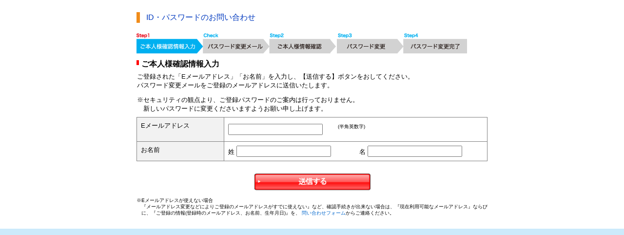

--- FILE ---
content_type: text/html; charset=UTF-8
request_url: https://webpack2.jp/mypage/inquiry/id_pass/entry/514106
body_size: 6818
content:



<!DOCTYPE html PUBLIC "-//W3C//DTD XHTML 1.0 Transitional//EN" "http://www.w3.org/TR/xhtml1/DTD/xhtml1-transitional.dtd">
<html xmlns="http://www.w3.org/1999/xhtml" xml:lang="ja" lang="ja">
<head id="ctl00_Head1"><meta http-equiv="X-UA-Compatible" content="IE=EmulateIE8" /><meta http-equiv="Content-Type" content="text/html; charset=utf-8" /><meta http-equiv="Content-Script-Type" content="text/javascript" /><meta http-equiv="Content-Style-Type" content="text/css" /><title>
	
    ID・パスワード問い合わせ
</title>
    <link rel="stylesheet" type="text/css" href="/resources/styles/import_popup.css"
        media="all" />
    <link rel="stylesheet" type="text/css" href="/resources/styles/import_headfoot.css"
        media="all" />
    <link rel="stylesheet" type="text/css" href="/resources/styles/print.css" media="print" />    
<script type="text/javascript" src="/resources/scripts/WP2_Common.js?20260131093500"></script>
    <!-- Rtoaster -->
    <script type="text/javascript" src="//rt.rtoaster.jp/Rtoaster.js"></script>
    <script type="text/javascript" src="//rt.rtoaster.jp/Rtads.js"></script>
    <script type="text/javascript">
      Rtoaster.init("RTA-d72d-400f90f91715",Rtoaster.Cookie.get("MkiTracMBID"));
      Rtoaster.track();
    </script>
    <!-- End Rtoaster -->
    <script id="Cookiebot" src="https://consent.cookiebot.com/uc.js" data-cbid="d84c07b5-1866-4ca7-8668-9d03f47215b7" type="text/javascript" async></script>

    </head>

<body id="TOP" class="t01_body t01_bodyBG">
    

    <div id="wrapper">
        <div id="contents">
            <h1 class="icoOrange01 txtBlue01 txtSize125">
                ID・パスワードのお問い合わせ</h1>
            <h2 class="txtMargin02">
                <img src="/mypage/images/img_pass_step_01.gif" width="679" height="43" alt="STEP1:ご本人様確認情報入力" /></h2>
            <form id="myForm" method="post" action="">
            <input name="__RequestVerificationToken" type="hidden" value="bZcR+/CdErqKNwfA07TWbyfbgi0jd8deGc+kGE51V7N+T2zu49yQgGA2lpdbQnPIOtFh1s8SmG2CiMeQH3HZVZCU/cyJ3VCNuFDUWuYvM+E4xUFs6yrSc0dmLuExP/dhlGSoJA==" />
            <table class="tblSecondColumn04" summary="ID・パスワードのお問い合わせ">
                <caption class="icoRed01">
                    ご本人様確認情報入力
                </caption>
                <tr>
                    <td class="explain" colspan="3">
                        <p class="txtMargin02">
                            ご登録された「Eメールアドレス」「お名前」を入力し、【送信する】ボタンをおしてください。<br />
                            パスワード変更メールをご登録のメールアドレスに送信いたします。
                        </p>
                        <ul class="listSty03">
                            <li>※セキュリティの観点より、ご登録パスワードのご案内は行っておりません。<br />
                                新しいパスワードに変更くださいますようお願い申し上げます。 </li>
                        </ul>
                    </td>
                </tr>
                <tr>
                    
                </tr>
                
                <tr>
                    <th>
                        Eメールアドレス
                    </th>
                    <td class="border01" colspan="2">
                        <p>
                        </p>
                        <ul class="listSty05">
                            <li>
                                <p class="cellLeft01">
                                    <input type="text" name="user_1_email" value=""
                                        class="inputTxt09" />
                                </p>
                                <span class="txtSize75">(半角英数字)</span> </li>
                        </ul>
                    </td>
                </tr>
                
                <tr>
                    <th>
                        お名前
                    </th>
                    <td class="border02">
                        <span>姓</span>
                        <input type="text" name="user_name" value=""
                            class="inputTxt09" />
                    </td>
                    <td class="border03">
                        <span>名</span>
                        <input type="text" name="user_first_name" value=""
                            class="inputTxt09" />
                    </td>
                </tr>
                
            </table>
            <div class="inputBtn01">
		                       
                <a href="javascript:void(0);" onclick="nextpage('3'); return false;" tabindex="1" >
                    <img src="/resources/images/btn_sent_01_off.gif" onmouseover="this.src='/resources/images/btn_sent_01_on.gif'"
                         onmouseout="this.src='/resources/images/btn_sent_01_off.gif'" alt="送信する" />
                </a>
            </div>
            <input type="hidden" name="cd" value="" />
            <input type="hidden" name="ct" value="" />
           <input type="hidden" name="pg" />
            </form>
            <ul class="listSty03 txtSize75">
                <li>※Eメールアドレスが使えない場合<br />
                    『メールアドレス変更などによりご登録のメールアドレスがすでに使えない』など、確認手続きが出来ない場合は、『現在利用可能なメールアドレス』ならびに、『ご登録の情報(登録時のメールアドレス、お名前、生年月日)』を、
                    <a href="https://webpack2.jp/info/inquiry/entry/514106" onclick="window.open(this.href, 'popup01', 'width=900, height=600, menubar=no, toolbar=no, scrollbars=yes, resizable=yes'); return false;">問い合わせフォーム</a>からご連絡ください。</li>
            </ul>
        </div>
        <!--//contents -->
    </div>
    <!-- //wrapper -->
    <div id="footer">
        <p>
            &nbsp;</p>
    </div>

    
    
    <!-- Google Tag Manager -->
    <noscript><iframe src="//www.googletagmanager.com/ns.html?id=GTM-4XSC"
    height="0" width="0" style="display:none;visibility:hidden"></iframe></noscript>
    <script>(function(w,d,s,l,i){w[l]=w[l]||[];w[l].push({'gtm.start':
    new Date().getTime(),event:'gtm.js'});var f=d.getElementsByTagName(s)[0],
    j=d.createElement(s),dl=l!='dataLayer'?'&l='+l:'';j.async=true;j.src=
    '//www.googletagmanager.com/gtm.js?id='+i+dl;f.parentNode.insertBefore(j,f);
    })(window,document,'script','dataLayerGDOall','GTM-4XSC');</script>
    <!-- End Google Tag Manager -->



    <!-- OneTagManagerECO 201307 -->
    <script type="text/javascript" src="//cf.eco-tag.jp/perfx/pix-gdo-min.js"></script>
    <!-- //OneTagManagerECO 201307 -->
</body>
</html>


--- FILE ---
content_type: text/css
request_url: https://webpack2.jp/resources/styles/import_popup.css
body_size: 1134
content:
@charset "utf-8";
/* CSS Document */


/*--------------------------------------
html要素初期化設定
汎用クラスセレクタ
--------------------------------------*/
@import "basic.css";


/*--------------------------------------
基本レイアウト
--------------------------------------*/
@import "popup.css";


/*--------------------------------------
装飾などの共通項目
--------------------------------------*/
@import "module.css";


--- FILE ---
content_type: text/css
request_url: https://webpack2.jp/resources/styles/import_headfoot.css
body_size: 853
content:
@charset "utf-8";
/* CSS Document */


/*--------------------------------------
ヘッダフッターパーツの定義
--------------------------------------*/
@import "headfoot.css";



--- FILE ---
content_type: text/css
request_url: https://webpack2.jp/resources/styles/basic.css
body_size: 2591
content:
@charset "utf-8";

/* CSS Document */

/* #############################################################
[ 基本構造 ]
適用範囲：サイト全体
※追記・改変の際はウェブマスタに問い合わせること
############################################################# */


/* >> 標準スタイルのリセット
------------------------------------------------------------*/
html {
	color: #000;
	background: #fff;
}

body {
    font-size:100%;
    font-family: "ＭＳ Ｐゴシック", "Hiragino Kaku Gothic Pro", "ヒラギノ角ゴ Pro W3", sans-serif; 
}

/* >> フォント設定
------------------------------------------------------------*/
a:link {
	color:#0066cc;
	text-decoration:none;
}

a:visited {
	color:#349AD6;
	text-decoration:none;
}

a:hover {
	color:#87C130;
	text-decoration:underline;
}

a:active {
	color:#CCEAFB;
	text-decoration:underline;
}

body, div,
dl, dt, dd,
ul, ol, li,
h1, h2, h3, h4, h5, h6,
pre, code, form, fieldset, legend, input, textarea,
p, blockquote,
th, td {
	margin: 0;
	padding: 0;
}

table {
	border-collapse: collapse;
	border-spacing: 0;
}

fieldset,
img {
	border: 0;
	margin: 0;
}

address,
caption,
cite,
code,
dfn,
em,
th,
var {
	font-style: normal;
	font-weight: normal;
}

li { list-style: none; }

caption,
th { text-align: left; }

h1,
h2,
h3,
h4,
h5,
h6 {
	font-size: 100%;
	font-weight: normal;
}

q:before,
q:after { content: ''; }

abbr,
acronym {
	border: 0;
	font-variant: normal;
}

sub { vertical-align: bottom; }

input,
textarea,
select {
	font-family: inherit;
	font-size: inherit;
	font-weight: inherit;
}

input,
textarea,
select { *font-size:100%;
}


legend { color: #000; }

table {
	font-size:inherit;
	font:100%;
}

pre,
code,
kbd,
samp,
tt { font-family:monospace;  *font-size:108%;
/*line-height:100%;*/
	}


--- FILE ---
content_type: text/css
request_url: https://webpack2.jp/resources/styles/popup.css
body_size: 8099
content:
@charset "utf-8";
/* CSS Document */

/* #############################################################
[ 基本構造 ]
適用範囲：サイト全体
※追記・改変の際はウェブマスタに問い合わせること
############################################################# */

/* ==========================================================================
#wrapper
=========================================================================== */
#wrapper{
	margin:0 auto;
	font-size:82%;
}

/* ==========================================================================
#wrapper #wrapperIn #contents
=========================================================================== */
#wrapper #contents{
	width:720px;
	margin:0 auto;
	padding:25px 22px;
}

/*h1*/
#wrapper #contents h1{
	margin-bottom:20px;	
}


/* ==========================================================================
タブ
=========================================================================== */
div.tabs{
	margin-top:20px;
	margin-bottom:20px;
	position:relative;
}

.pos_tab{
	position:absolute;
	right:0px;
	top:1px;
}


ul.tabNavigation { 
margin:0 0 0 0; 
padding: 0 0 0 0; 
height:26px;
} 
ul.tabNavigation li { 
	float:left;
	padding-right:3px;
} 
ul.tabNavigation li a { 
padding: 5px 15px;
	border-top:1px solid #CCC;
	border-left:1px solid #CCC;
	border-right:1px solid #CCC;
	color: #000; 
	text-decoration: none; 
	display:block; 
	text-align:center; 
} 
ul.tabNavigation li a.selected, 
ul.tabNavigation li a:hover { 
background-color: #1C89C2; 
color: #fff; 
} 
ul.tabNavigation li a:focus { 
outline: 0; 
} 
div.tabs div { 
border-left: 1px solid #CCC;
border-bottom: 1px solid #CCC; 
} 
div.tabs > div h2 { 
margin-top: 0; 
} 
#first { 
background-color:#FFCC66; 
} 
#second { 
background-color:#99CC99; 
} 
#third { 
background-color:#BFEBFB; 
} 
.waste { 
min-height: 1000px; 
}


.tblTab01{
	clear:both;
	width:100%;
} 

.tblTab01 th,
.tblTab01 td{
	border-right:1px solid #CCC;
	border-top:1px solid #CCC;
	padding:3px 2px;
}

.tblTab01 .cellTitle01{
	background-color:#DAF0FC;
}

.tblTab01 .celldate01{
	text-align:center;
}

.tblTab01 thead th,
.tblTab01 thead td{
text-align:center;
}
.tblTab01 thead td{ background-color:#EFEFEF; vertical-align:middle; text-align:center;}
.tblTab01 .cellSaturday{ background-color:#B2E0F8;}
.tblTab01 .cellSunday{ background-color:#FEDF73;}

.tblTab01 tbody td{
	text-align:center;
}
.tblTab01 tbody .cellOrange01{
	background-color:#FBEBD2;
}

.tblTab01 tbody .cellBule01{
	background-color:#E0F1ED;
}

.blockCalendar01{
	margin:0 -14px 15px 0;
}

.blockCalendar01 .box01{
	width:353px;
	margin:0 14px 0 0;
	float:left;
}
.blockCalendar01 .box01 h3{
	margin-bottom:8px;
}


.blockCalendar01 .box01 table th, td{
	padding:3px 0;
}

.blockCalendar01 .box01 table th.cellCol01{
}

.blockCalendar01 .box01 table.float{
	float:left;
	margin:0 15px 0 0;
	border-top:1px solid #c9e4f4;
	border-left:1px solid #c9e4f4;
}

.blockCalendar01 .box01 table.float th,
.blockCalendar01 .box01 table.float td{
	border-bottom:1px solid #c9e4f4;
	border-right:1px solid #c9e4f4;
	padding:3px;
}

.blockCalendar01 .box01 table.float th{
	text-align:center;
}




/* --------------------------------------------------------------
ログイン
-------------------------------------------------------------- */
.blockLogin01{
	width:570px;
	background-color:#F2F2F2;
	border:1px solid #ADADAD;
	padding:15px;
	margin:30px 0;
}
 .tblLogin01{
	 width:100%;
}
 .tblLogin01 th,
 .tblLogin01 td{
	 padding:0 0 8px 0;
}



/* ==========================================================================
テーブル
=========================================================================== */

/*メールアドレス
-----------------------*/
.cellBG01{
	background:#FFC;
}
.txtBG01{
	background:#F0F0F0;
	padding:5px 0;
	width:98%;
}
/* ==========================================================================
予約内容変更
=========================================================================== */
.bgCol01{
	background:#FFF;
	padding:0 5px;
}
.bgCol02{
	background:#FFC;
}
/* ==========================================================================
リクエスト申込
=========================================================================== */
.innerNotes01{
	width:663px;
	background:url(../images/ico_i_01.gif) no-repeat left top;
	padding:0 0 0 30px;
}

.innerNotes01 .boxNotesLeft01{
	width:550px;
	float:left;
}

.innerNotes01 .boxNotesRight01{
	width:112px;
	float:right;
	text-align:right;
}
.innerNotes02{
	width:663px;
	background:url(../images/ico_attent_01.gif) no-repeat left top;
	padding:0 0 0 30px;
}

.blockAttent01{
	background:#FCD9DD;
	padding:15px;
	margin-bottom:25px;
}

.blockAttent01 table th,
.blockAttent01 table td{
	vertical-align:top;
	padding:0 10px 0 0;
}
.blockAttent01 .tit{
	padding:3px 0 12px 0;
	font-size:125%;
	color:#F00;
	font-weight:bold;
}
/* ==========================================================================
プラン対応時間
=========================================================================== */
td.cell_plan{
	text-align:center;
	font-weight:bold;
	background:#E8EDF5;
}

/* ==========================================================================

=========================================================================== */
.innerWrap01{
	width:688px;
}
.innerWrap01 .boxBtnLeft01{
	width:578px;
	float:left;
}

.innerWrap01 .boxBtnRight01{
	width:110px;
	float:right;
	text-align:right;
}
/* ==========================================================================
scroll
=========================================================================== */
.scrollArticles01{
	width:719px;
	height:400px;
	border-top:1px solid #CCC;
	border-bottom:1px solid #CCC;
	border-left:1px solid #CCC;
	overflow-y:scroll;
	margin-top:5px;
	margin-bottom:5px;
}

/* ==========================================================================
エラーページ
=========================================================================== */
.errorArticles01{
	width:600px;
	background-color:#f2f2f2;
	padding:30px 60px;
	margin:60px 0;
}

.errorArticles01 .listSty03 li{
	margin:0 0 15px 0;
}

.errorArticles01 .inputBtn01{
	margin:30px auto 0 auto;
}
.Tit{
	margin:0 auto 20px;
	font-size:150%;
	font-weight:bold;
	color:#999;
}

/* ==========================================================================
ul.tabNavigation
=========================================================================== */
/*- clearfix -*/
div.tabs:after,
ul.tabNavigation:after,
ul.listIcon01:after,
div.innerNotes01:after,
div.innerWrap01:after,
.blockCalendar01:after{
	content: ".";
	display: block;
	visibility: hidden;
	height: 0.1px;
	font-size: 0.1em;
	line-height: 0;
	clear: both;
}

/* WinIE4-6用*/
* html div.tabs,
* html ul.tabNavigation,
* html ul.listIcon01,
* html div.innerNotes01,
* html div.innerWrap01
* html .blockCalendar01{
	display: inline-block;
	height: 1%;
}

div.tabs,
ul.tabNavigation,
ul.listIcon01,
div.innerNotes01,
div.innerWrap01,
.blockCalendar01{ zoom:1; }

/*--*/


--- FILE ---
content_type: text/css
request_url: https://webpack2.jp/resources/styles/module.css
body_size: 18527
content:
@charset "utf-8";
/* CSS Document */

/* #############################################################
[ 基本構造 ]
適用範囲：サイト全体
※追記・改変の際はウェブマスタに問い合わせること
############################################################# */

/* ==========================================================================
枠
=========================================================================== */
.blockBorder01{
	padding:15px;
	background-color:#F1F8F6;
	border:1px solid #6596CF;
}

/* ==========================================================================
リスト
=========================================================================== */
.listSty01 {
	padding:12px 5px 20px 15px;
	position:relative;
}
.listSty01 li{
	display:block;
	padding-bottom:20px;
}
.listSty01 li.clear01{
}
.listSty01 li .cellLeft01,
.listSty05 li .cellLeft01{
	float:left;
	width:43%;
}
.listSty01 li .cellLeft02,
.listSty05 li .cellLeft02{
	float:left;
	width:25%;
}
.listSty01 li .cellLeft03,
.listSty05 li .cellLeft03{
	float:left;
	width:40%;
}
.listSty01 li .cellRight01,
.listSty05 li .cellRight01{
	float:right;
	width:54%;
}
.listSty01 li .cellRight02,
.listSty05 li .cellRight02{
	float:right;
	width:72%;
}
.listSty01 li .cellRight03,
.listSty05 li .cellRight03{
	float:right;
	width:57%;
}
.listSty01 li .cellLeft01 input{
	margin-bottom:5px;
}
.listSty01 li .cellRight01 span,
.listSty05 li .cellRight01 span{
	display:block;
	font-size:75%;
}
.listSty02 {
	padding:12px 0 20px 0;
	position:relative;
}
.listSty01 li span.data01,
.listSty02 li span.data01{
	float:left;
	width:68%;
	display:block;
}
.listSty01 li span.link01,
.listSty02 li span.link01{
	float:left;
	width:30%;
	padding-right:5px;
	display:block;
}
/* テキストにマーカーの位置づけ
-------------------------*/
.listSty03{
	text-align:left;
}
.listSty03 li{
	text-indent:-1em;
	padding:0 0 0 1em;
}
/* テキストにマーカーの位置づけ
-------------------------*/
.listSty04{
	width:100%;
}
.listSty04 li{
	width:45%;
	padding-right:10px;
	float:left;
}
/*
-------------------------*/
.listSty05 {
}
.listSty05 li{
	display:block;
	padding:5px 0;
}
/*フォームの中身
--------------------------------------------- */
.listRes01{
}
.listRes01 li{
	display:block;
}
.listRes01 li.clear01{
}
/* ラジオボタンは半々 */
.playset tbody .listRes01.txtSize75 li .cellLeft01{
	float:left;
	width:49%;
}
.playset tbody .listRes01.txtSize75 li .cellRight01{
	float:right;
	width:49%;
}
/* 料金系は4:6 */
.playset tbody .listRes01 li .cellLeft01{
	float:left;
	width:39%;
}
.playset tbody .listRes01 li .cellRight01{
	float:right;
	width:59%;
}
/* その他は半々 */
.listRes01 li .cellLeft01{
	float:left;
	width:49%;
}
.listRes01 li .cellRight01{
	float:right;
	width:49%;
}
.listRes01 li input{
	margin-bottom:5px;
	vertical-align: middle; 
}
.listRes01 li .cellRight01{
	float:right;
	width:49%;
}
.listRes01 li .cellRight01 span{
	display:block;
	font-size:75%;
}
.listRes01 li .cellLeft02{
	float:left;
	width:75%;
}
.listRes01 li .cellRight02{
	float:right;
	width:22%;
}
/*アイコン
-------------------------*/
.listIcon01 li {
	margin:1px 5px 1px 0 ;
	float:left;
}
/*横並び画像ボタン
-------------------------*/
.listBtn01 li {
	margin-bottom:5px;
}
.listBtn01 li.last {
	margin-bottom:0px;
}
/*予約の日付
-------------------------*/
.listDate01 {
	margin:20px 0;
}
.listDate01 li{
	float:left;
	margin:0 20px 0 0;
}
/*装飾
-------------------------*/
.bg_red{
	background-color:#FDD;
}
.bg_yallow{
	background-color:#FFC;
}

/* ==========================================================================
横並び リンクボタン
=========================================================================== */
.btnBox01{
	margin:12px 0;
	text-align:right;
}
.btnBox01 img{
	margin-right:10px;
}

.btnBox01 img.last{
	margin-right:0;
}
/* ==========================================================================
テーブル
=========================================================================== */
.tblSecondColumn03 caption.icoRed01,
.tblSecondColumn04 caption.icoRed01,
.tblRes01 caption.icoRed01,
.tblRes02 caption.icoRed01,
.tblRes03 caption.icoRed01{
	margin-bottom:5px;
	background-position:left 0.1em;
	font-weight:bold;

}{
	margin-bottom:5px;
	background-position:left 0.1em;
	font-weight:bold;
}
.tblSecondColumn01{
	width:97%;
}

.tblSecondColumn01 th,
.tblSecondColumn01 td{
	padding:8px 0;
	background:url(../images/line_dot_01.gif) left bottom repeat-x;
}
.tblSecondColumn02{
    margin:10px 20px 10px 10px;
    float:left;
}


.tblSecondColumn02 th,
.tblSecondColumn02 td{
	padding:3px 10px;
}

.tblSecondColumn03{
	width:720px;
	border-left:1px solid #7F7F7F;
	border-top:1px solid #7F7F7F;
	border-right:1px solid #7F7F7F;
	margin-bottom:25px;
}

.tblSecondColumn03 th,
.tblSecondColumn03 td{
	padding:8px;
}

.tblSecondColumn03 th{
	width:25%;
	background-color:#F2F2F2;
	border-right:1px solid #7F7F7F;
	border-bottom:1px solid #7F7F7F;
	vertical-align:top;
}
.tblSecondColumn03 th img{	
	vertical-align:top;
}

.tblSecondColumn03 td{
	border-bottom:1px solid #7F7F7F;
}
/*.tblSecondColumn03 td img{
	padding-top:0.5em;
}*/

.tblSecondColumn03 td .listSty01{
	padding:0;
}
/*
-------------------------*/
.tblSecondColumn04{
	width:720px;
	margin-bottom:25px;
	border-bottom:1px solid #7F7F7F;
}

.tblSecondColumn04 th,
.tblSecondColumn04 td{
	padding:8px;
}

.tblSecondColumn04 th{
	width:25%;
	background-color:#F2F2F2;
	border-left:1px solid #7F7F7F;
	border-top:1px solid #7F7F7F;
	border-right:1px solid #7F7F7F;
	vertical-align:top;
}
.tblSecondColumn04 th img{	
	vertical-align:top;
}

.tblSecondColumn04 .border01{
	border-left:1px solid #7F7F7F;
	border-top:1px solid #7F7F7F;
	border-right:1px solid #7F7F7F;
}
.tblSecondColumn04 .border02{
	border-left:1px solid #7F7F7F;
	border-top:1px solid #7F7F7F;
}
.tblSecondColumn04 .border03{
	border-top:1px solid #7F7F7F;
	border-right:1px solid #7F7F7F;
}
.tblSecondColumn04 .border04{
	border-top:1px solid #7F7F7F;
}
.tblSecondColumn04 td .listSty01{
	padding:0;
}
/*
-------------------------*/
.tblRes01,
.tblRes02,
.tblRes03 {
	width:100%;
	margin-bottom:25px;
}

.tblRes01 th,
.tblRes02 th{
	padding:8px;
	background-color:#F2F2F2;
	border-left:1px solid #7F7F7F;
	border-top:1px solid #7F7F7F;
	border-right:1px solid #7F7F7F;
	border-bottom:1px solid #7F7F7F;
	text-align:center;
	vertical-align:top;
}
.tblRes03 th{
	width:25%;
	padding:8px;
	background-color:#F2F2F2;
	border-left:1px solid #7F7F7F;
	border-top:1px solid #7F7F7F;
	border-right:1px solid #7F7F7F;
	border-bottom:1px solid #7F7F7F;
	vertical-align:top;
}

.tblRes01 td,
.tblRes02 td,
.tblRes03 td{
	padding:8px 6px;
	border-left:1px solid #7F7F7F;
	border-top:1px solid #7F7F7F;
	border-right:1px solid #7F7F7F;
	border-bottom:1px solid #7F7F7F;
	vertical-align:top;
}
.tblRes01 td{
	text-align:center;
}

/*セルの横幅パターン
-------------------------*/
.cell01{ width:10%;}
.cell01_h{ width:15%;}
.cell02{ width:20%;}
.cell02_h{ width:25%;}
.cell02_h4{ width:24%;}
.cell03{ width:30%;}
.cell03_h{ width:35%;}
.cell04{ width:40%;}
.cell04_h{ width:45%;}
.cell05{ width:50%;}
.cell05_h{ width:55%;}
.cell06{ width:60%;}
.cell06_h{ width:65%;}
.cell07{ width:70%;}
.cell07_h{ width:75%;}
.cell08{ width:80%;}
.cell08_h{ width:85%;}
.cell09{ width:90%;}
.cell09_h{ width:95%;}

/*セルの中身を上揃え
-----------------------*/
th.top,
td.top{
	vertical-align:top;
}
/*セルの中身を縦方向に中央揃え
-----------------------*/
tr.middle th,
tr.middle td,
th.middle,
th.middle{
	vertical-align:middle;
}
/*セルの横幅揃え
-----------------------*/
.cellunif01{
	width:19%;
}
.cellunif01_last{
	width:18%;
}
.cellunif02{
	width:33%;
}
.cellunif02_last{
	width:34%;
}

/* エラー
--------------------------------------------- */
td.errorNotes{
	padding:0;
	border-left:#FFF 1px solid;
	border-top:#FFF 2px solid;
	border-right:#FFF 1px solid;
}
.errorNotes p{
	color:#FF0000;
	margin:0 0 8px 0;
	text-align:left;
	font-size:88%;
}
p.error{
	color:#FF0000;
	margin:3px 0;
	font-weight:bold;
	font-size:88%;
}
tr.error th,
th.error{
	background:#FCC;
}
tr.error td,
td.error{
	background:#FFF0F0;
}
/* caption下のテキスト
--------------------------------------------- */
td.explain{
	padding:0 0 8px 0;
	border-left:#FFF 1px solid;
	border-top:#FFF 1px solid;
	border-right:#FFF 1px solid;
	text-align:left;
}
/* ==========================================================================
フォーム関連
=========================================================================== */
.inputCheck01{
	width:20px;
	float:left;
}
.inputCheck02{
	width:20px;
}

.inputLabel01{
	float:left;
	padding:0 0 0 3px;
}

.inputLabel02{
	float:left;
	padding:0 30px 0 3px;
}

.inputArticles01{
	width:719px;
	height:70px;
	border-top:1px solid #CCC;
	border-bottom:1px solid #CCC;
	border-left:1px solid #CCC;
	overflow-y:scroll;
	margin-top:5px;
	margin-bottom:5px;
}

.inputArticles01p{
	width:700px;
	height:150px;
	border-top:1px solid #CCC;
	border-bottom:1px solid #CCC;
	border-left:1px solid #CCC;
	overflow-y:scroll;
	margin-top:5px;
	margin-bottom:5px;
}

.inputArticles02{
	width:600px;
	background-color:#f2f2f2;
	text-align:center;
	padding:30px 60px;
	margin:60px 0;
}

.inputArticles02p{
	width:650px;
	background-color:#f2f2f2;
	text-align:center;
	padding:30px 30px;
	margin:60px 0;
}

.inputArticles02 .listSty03{
	width:500px;
	margin:30px auto 0;
}

.inputArticles02 .inputBtn01,
.inputArticles04 .inputBtn01{
	margin:30px auto 0 auto;
}

.inputArticles03{
	width:688px;
	border:1px solid #CCC;
	padding:15px;
	margin-top:5px;
	margin-bottom:5px;
}
.inputArticles04{
	width:480px;
	background-color:#f2f2f2;
	text-align:center;
	padding:30px 60px;
	margin:60px 0;
}
.inputBtn01{
	margin:12px 0;
	text-align:center;
}
.inputBtn02{
	margin:30px 0;
	text-align:center;
}
.inputBtn01 input,
.inputBtn02 input{
	margin-right:10px;
}
/*inputの横幅パターン
-------------------------*/
.inputTxt01{ width:30px; font-size:125%; }
.inputTxt02{ width:50px; font-size:125%; }
.inputTxt03{ width:70px; font-size:125%; }
.inputTxt04{ width:90px; font-size:125%; }
.inputTxt05{ width:110px; font-size:125%; }
.inputTxt06{ width:130px; font-size:125%; }
.inputTxt07{ width:150px; font-size:125%; }
.inputTxt08{ width:170px; font-size:125%; }
.inputTxt09{ width:190px; font-size:125%; }
.inputTxt010{ width:210px; font-size:125%; }
.inputTxt011{ width:230px; font-size:125%; }
.inputTxt012{ width:250px; font-size:125%; }
.inputTxt013{ width:270px; font-size:125%; }
.inputTxt014{ width:290px; font-size:125%; }
.inputTxt015{ width:310px; font-size:125%; }
.inputTxt016{ width:330px; font-size:125%; }
.inputTxt017{ width:98%; font-size:125%; }


/* ==========================================================================
装飾
=========================================================================== */

/* --------------------------------------------------------------
タイトル背景
-------------------------------------------------------------- */

/* 青バージョン ---------------*/
.titleBlue01{
	background-color:#4FAAE0;
	padding:4px 4px 4px 9px;
	color:#FFF;
	font-weight:bold;
	font-size:120%;
}
/* 水色バージョン ---------------*/
.titleLightBlue01{
	background-image:#E1F3FC;
	padding:4px 4px 4px 9px;
	border:1px solid #3D9ED8;
	color:#214DA0;
	font-weight:bold;
}
.titleLightBlue02{
	background-image:#67B3E4;
	padding:4px 4px 4px 9px;
	color:#FFF;
	font-weight:bold;
}
.titleLightBlue03{
	background-color:#f3f8f5;
	padding:4px 4px 4px 9px;
	color:#0F53A4;
}

.titleLightBlue04{
	padding:4px 4px 4px 9px;
	background-color:#e1f3fc;
	border:1px solid #c9e4f4;
	color:#214DA0;
	font-weight:bold;
	font-size:120%;
}

.titlePontaPoint{
	background-color:#FF9123;
	padding:4px 4px 4px 9px;
	color:#FFF;
	font-weight:bold;
	text-align: center;
}
.txtPontaPoint{
	color:#FF0000;
	font-weight:bold;
	font-size:150%;
}
.btnPontaPoint{
	padding: 1px 18px;
	width :140px;
}
.tblPontaPoint{
	text-align: center;
}
.tblPontaPoint td, th {
	padding: 3px 3px;
}
.areaPontaPoint {
	background-color:#FFF;
	padding:6px;
}

/* --------------------------------------------------------------
装飾
-------------------------------------------------------------- */

/* アイコン付
--------------------------------------------- */

/* オレンジバージョン ---------------*/
.icoOrange01{
	background:url(../images/icn_orange_01.gif) left top no-repeat;
	padding:0 0 0 20px;
}
.icoOrangePonta{
	background:url(../images/bg_heading_org.gif) left top no-repeat;
	padding:0 0 0 20px;
	line-height:1;
}
.icoOrange02{
	background:url(../images/icn_arrow_02.gif) left 0.1em no-repeat;
	padding:0 0 0 12px;
}
/* ライムバージョン ---------------*/
.icoLime01{
	background:url(../images/icn_lime_01.gif) left top no-repeat;
	padding:0 0 0 10px;
}
/* 青バージョン ---------------*/
.icoBlue01{
	background:url(../images/icn_blue_01.gif) left top no-repeat;
	padding:0 0 0 10px;
}
.icoBlue02{
	background:url(../images/icn_arrow_03.gif) left 0.3em no-repeat;
	padding:0 0 0 13px;
}

/* 赤バージョン ---------------*/
.icoRed01{
	background:url(../images/icn_red_01.gif) left top no-repeat;
	padding:0 0 0 10px;
	font-size:120%;
}

/* カラー
--------------------------------------------- */
.txtBlue01{
	color:#0039BF;
}
.txtOrange01{
	color:#ED6D2A;
}
.txtRed01{
	color:#FF0000;
}
.txtGlay01{
	color:#A5A5A5;
}
.txtLightGlay01{
	color:#B5B5B5;
}
/* サイズ
--------------------------------------------- */
.txtSize75{
	padding:3px 0 0 0 ;
	font-size:75%;
}
.txtSize88{
	padding:3px 0 0 0 ;
	font-size:88%;
}
.txtSize125{
	font-size:125%;
}
.txtSize150{
	font-size:150%;
}
.txtSize24px{
	font-size:24px;
}
.txtSize65{
	padding:3px 0 0 0 ;
	font-size:65%;
}

/* 位置
--------------------------------------------- */
.txtRight01{
	text-align:right;
}
.txtCenter01{
	text-align:center;
}
.txtLeft01{
	text-align:left;
}

.txtMargin01{
	margin-top:5px;
	margin-bottom:12px;
}
.txtMargin02{
	margin-bottom:12px;
}
.txtMargin03{
	margin-bottom:5px;
}
.txtMargin04{
	margin-bottom:8px;
}
.txtMargin05{
	margin-bottom:25px;
}
.txtMargin06{
	margin-bottom:40px;
}
.txtMargin07{
	margin-right:10px;
}
.txtMargin08{
	margin-right:5px;
}
.txtMargin09{
	margin-left:10px;
}
.txtMargin10{
	margin-left:5px;
}
.txtMargin11{
	margin:0 10px;
}
.txtMargin12{
	margin:0 5px;
}
.txtMargin13{
	margin-left:2em;
}
.txtMargin14{
	margin-left:15px;
}
/* 太字
--------------------------------------------- */
.txtBold01{
	font-weight:bold;
}

/* 画像横位置揃え用
--------------------------------------------- */
.imgrail01 img {
	vertical-align:bottom;
	margin:0;
}
.tblSecondColumn03 th,
.tblSecondColumn04 th,
.tblRes01 th,
.tblRes02 th,
.tblRes03 th{
	line-height:normal;
}
.tblSecondColumn03 th img,
.tblSecondColumn04 th img,
.tblRes01 th img,
.tblRes02 th img,
.tblRes03 th img{
	margin:0;
	vertical-align:top;
}
/*スペース
--------------------------------------------- */
.space01{
	background-color:#FFF;
	padding:4px 4px 4px 9px;
	color:#FFF;
	font-weight:bold;
}
/* ==========================================================================
ページトップ
=========================================================================== */
div.pagetop{
	text-align:right;
	margin:30px 0 0 0;
}
/* ==========================================================================
ページ送り
=========================================================================== */
.listPageBox01{
	width:100%;
	margin:12px auto;
}
.listPageBoxLeft01 {
	float:left;
	width:28%;
}
.listPageBoxRight01 {
	float:right;
	width:70%;
}
.listPage01{
	float:right;
}
.listPage01 li{
	float:left;
	margin:0 5px 0 0;
}
/* ==========================================================================
clear
=========================================================================== */
/*- clearfix -*/
.listSty01:after,
.listSty02:after,
.listSty04:after,
.listSty05:after,
.listSty05 li:after,
.listSty01 li.clear01:after,
div.listPageBox01:after,
ul.listDate01:after,
ul.listPage01:after,
ul.listRes01 li:after{
	content: ".";
	display: block;
	visibility: hidden;
	height: 0.1px;
	font-size: 0.1em;
	line-height: 0;
	clear: both;
}

/* WinIE4-6用*/
* html .listSty01,
* html .listSty02,
* html .listSty04,
* html .listSty05,
* html .listSty05 li,
* html .listSty01 li.clear01,
* html div.listPageBox01,
* html ul.listDate01,
* html ul.listPage01,
* html ul.listRes01 li{
	display: inline-block;
	height: 1%;
}

.listSty01,
.listSty02,
.listSty04,
.listSty05,
.listSty05 li,
.listSty01 li.clear01,
div.listPageBox01,
ul.listDate01,
ul.listPage01,
ul.listRes01 li{ zoom:1; }


/*-ラジオボタン・チェックボックス-*/

.radiobtn,
.checkbox{
vertical-align:middle; 
}

/*-非表示-*/
.dispNone
{
    display:none;
}

/*--*/





--- FILE ---
content_type: text/css
request_url: https://webpack2.jp/resources/styles/headfoot.css
body_size: 2742
content:
@charset "utf-8";

/* CSS Document */

/* #############################################################
[ 基本構造 ]
適用範囲：サイト全体
※追記・改変の際はウェブマスタに問い合わせること
############################################################# */


/* ==========================================================================
#header
=========================================================================== */
#wrapper #wrapperIn #header {
	width:900px;
	height:55px;
	position:relative;
}

#wrapper #wrapperIn #header ul.headerNavi {
	position:absolute;
	float:right;
	right:25px;
	bottom:10px;
}

#wrapper #wrapperIn #header ul.headerNavi li {
	display:inline;
	color:#FFF;
	font-size:88%;
	background:url(../images/icn_arrow_01.gif) left top no-repeat;
	padding:0 0 0 12px;
	margin-left:10px;
}

html>/**/body #wrapper #wrapperIn #header ul.headerNavi li { background /*\**/: url(../images/icon_arrow_01.gif) no-repeat left 3px\9 }

#wrapper #wrapperIn #header ul.headerNavi li a{
	color:#FFF;
	text-decoration:none;
}

#wrapper #wrapperIn #header ul.headerNavi li a:hover {
	color:#CCEAFB;
	text-decoration:underline;
}

#wrapper #wrapperIn #header ul.headerNavi li a:active { color:#CCEAFB; }

/* ==========================================================================
#header
=========================================================================== */

#footer{
	width:100%;
	background-color:#CCEAFB;
	color:#3C84C6;
	text-align:center;
	font-size:82%;
	padding:10px 0;
	
}

/* ==========================================================================
clearfix
=========================================================================== */
#wrapper #wrapperIn #header:after {
	content: ".";
	display: block;
	visibility: hidden;
	height: 0.1px;
	font-size: 0.1em;
	line-height: 0;
	clear: both;
}

/* WinIE4-6用*/
* html #wrapper #wrapperIn #header {
	display: inline-block;
	height: 1%;
}

#wrapper #wrapperIn #header { zoom:1; }

/*--*/


--- FILE ---
content_type: text/css
request_url: https://webpack2.jp/resources/styles/print.css
body_size: 949
content:
@charset "utf-8";
/* CSS Document */

/* #############################################################
[ 基本構造 ]
適用範囲：サイト全体
※追記・改変の際はウェブマスタに問い合わせること
############################################################# */